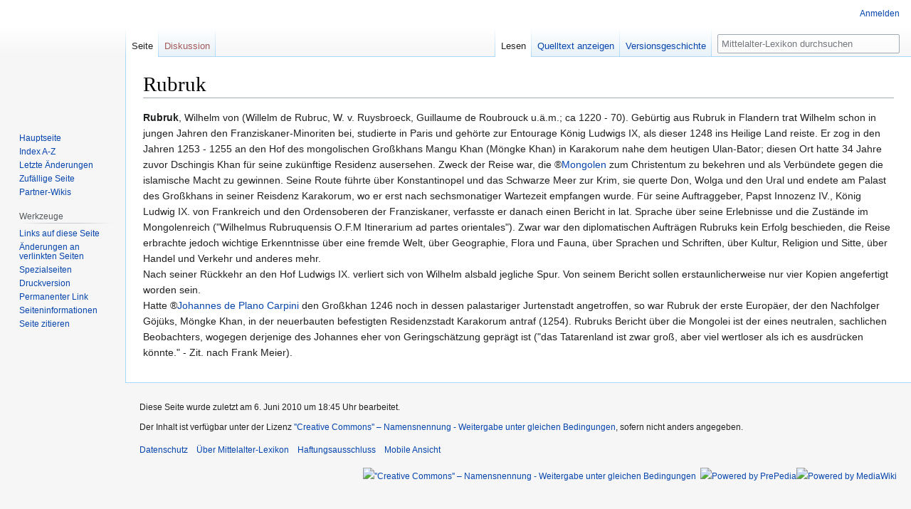

--- FILE ---
content_type: text/html; charset=UTF-8
request_url: https://www.mittelalter-lexikon.de/wiki/Rubruk
body_size: 6689
content:

<!DOCTYPE html>
<html class="client-nojs" lang="de" dir="ltr">
<head>
<meta charset="UTF-8"/>
<title>Rubruk – Mittelalter-Lexikon</title>
<script>document.documentElement.className="client-js";RLCONF={"wgBreakFrames":!1,"wgSeparatorTransformTable":[",\t.",".\t,"],"wgDigitTransformTable":["",""],"wgDefaultDateFormat":"dmy","wgMonthNames":["","Januar","Februar","März","April","Mai","Juni","Juli","August","September","Oktober","November","Dezember"],"wgRequestId":"63778a3c6548e255042314e3","wgCSPNonce":!1,"wgCanonicalNamespace":"","wgCanonicalSpecialPageName":!1,"wgNamespaceNumber":0,"wgPageName":"Rubruk","wgTitle":"Rubruk","wgCurRevisionId":32041,"wgRevisionId":32041,"wgArticleId":5044,"wgIsArticle":!0,"wgIsRedirect":!1,"wgAction":"view","wgUserName":null,"wgUserGroups":["*"],"wgCategories":[],"wgPageContentLanguage":"de","wgPageContentModel":"wikitext","wgRelevantPageName":"Rubruk","wgRelevantArticleId":5044,"wgIsProbablyEditable":!1,"wgRelevantPageIsProbablyEditable":!1,"wgRestrictionEdit":[],"wgRestrictionMove":[],"wgMFDisplayWikibaseDescriptions":{"search":!1,"nearby":!1,"watchlist":!1,"tagline":
!1}};RLSTATE={"site.styles":"ready","noscript":"ready","user.styles":"ready","user":"ready","user.options":"loading","skins.vector.styles.legacy":"ready"};RLPAGEMODULES=["site","mediawiki.page.startup","mediawiki.page.ready","skins.vector.legacy.js"];</script>
<script>(RLQ=window.RLQ||[]).push(function(){mw.loader.implement("user.options@1hzgi",function($,jQuery,require,module){/*@nomin*/mw.user.tokens.set({"patrolToken":"+\\","watchToken":"+\\","csrfToken":"+\\"});mw.user.options.set({"variant":"de"});
});});</script>
<link rel="stylesheet" href="/w/load.php?lang=de&amp;modules=skins.vector.styles.legacy&amp;only=styles&amp;skin=vector"/>
<script async="" src="/w/load.php?lang=de&amp;modules=startup&amp;only=scripts&amp;raw=1&amp;skin=vector"></script>
<meta name="ResourceLoaderDynamicStyles" content=""/>
<link rel="stylesheet" href="/w/load.php?lang=de&amp;modules=site.styles&amp;only=styles&amp;skin=vector"/>
<meta name="generator" content="MediaWiki 1.35.8"/>
<link rel="shortcut icon" href="/w/favicon.ico"/>
<link rel="search" type="application/opensearchdescription+xml" href="/w/opensearch_desc.php" title="Mittelalter-Lexikon (de)"/>
<link rel="EditURI" type="application/rsd+xml" href="https://www.mittelalter-lexikon.de/w/api.php?action=rsd"/>
<link rel="license" href="https://creativecommons.org/licenses/by-sa/3.0/deed.de"/>
<link rel="alternate" type="application/atom+xml" title="Atom-Feed für „Mittelalter-Lexikon“" href="/w/index.php?title=Spezial:Letzte_%C3%84nderungen&amp;feed=atom"/>
<!--[if lt IE 9]><script src="/w/resources/lib/html5shiv/html5shiv.js"></script><![endif]-->
</head>
<body class="mediawiki ltr sitedir-ltr capitalize-all-nouns mw-hide-empty-elt ns-0 ns-subject page-Rubruk rootpage-Rubruk skin-vector action-view skin-vector-legacy">
<div id="mw-page-base" class="noprint"></div>
<div id="mw-head-base" class="noprint"></div>
<div id="content" class="mw-body" role="main">
	<a id="top"></a>
	<div id="siteNotice" class="mw-body-content"></div>
	<div class="mw-indicators mw-body-content">
	</div>
	<h1 id="firstHeading" class="firstHeading" lang="de">Rubruk</h1>
	<div id="bodyContent" class="mw-body-content">
		<div id="siteSub" class="noprint">Aus Mittelalter-Lexikon</div>
		<div id="contentSub"></div>
		<div id="contentSub2"></div>
		
		<div id="jump-to-nav"></div>
		<a class="mw-jump-link" href="#mw-head">Zur Navigation springen</a>
		<a class="mw-jump-link" href="#searchInput">Zur Suche springen</a>
		<div id="mw-content-text" lang="de" dir="ltr" class="mw-content-ltr"><div class="mw-parser-output"><p><b>Rubruk</b>, Wilhelm von (Willelm de Rubruc, W. v. Ruysbroeck, Guillaume de Roubrouck u.ä.m.; ca 1220 - 70). Gebürtig aus Rubruk in Flandern trat Wilhelm schon in jungen Jahren den Franziskaner-Minoriten bei, studierte in Paris und gehörte zur Entourage König Ludwigs IX, als dieser 1248 ins Heilige Land reiste. Er zog in den Jahren 1253 - 1255 an den Hof des mongolischen Großkhans Mangu Khan (Möngke Khan) in Karakorum nahe dem heutigen Ulan-Bator; diesen Ort hatte 34 Jahre zuvor Dschingis Khan für seine zukünftige Residenz ausersehen. Zweck der Reise war, die ®<a href="/wiki/Mongolen" title="Mongolen">Mongolen</a> zum Christentum zu bekehren und als Verbündete gegen die islamische Macht zu gewinnen. Seine Route führte über Konstantinopel und das Schwarze Meer zur Krim, sie querte Don, Wolga und den Ural und endete am Palast des Großkhans in seiner Reisdenz Karakorum, wo er erst nach sechsmonatiger Wartezeit empfangen wurde. Für seine Auftraggeber, Papst Innozenz IV., König Ludwig IX. von Frankreich und den Ordensoberen der Franziskaner, verfasste er danach einen Bericht in lat. Sprache über seine Erlebnisse und die Zustände im Mongolenreich ("Wilhelmus Rubruquensis O.F.M Itinerarium ad partes orientales"). Zwar war den diplomatischen Aufträgen Rubruks kein Erfolg beschieden, die Reise erbrachte jedoch wichtige Erkenntnisse über eine fremde Welt, über Geographie, Flora und Fauna, über Sprachen und Schriften, über Kultur, Religion und Sitte, über Handel und Verkehr und anderes mehr.<br />
Nach seiner Rückkehr an den Hof Ludwigs IX. verliert sich von Wilhelm alsbald jegliche Spur. Von seinem Bericht sollen erstaunlicherweise nur vier Kopien angefertigt worden sein.<br />
Hatte ®<a href="/wiki/Johannes_de_Plano_Carpini" title="Johannes de Plano Carpini">Johannes de Plano Carpini</a> den Großkhan 1246 noch in dessen palastariger Jurtenstadt angetroffen, so war Rubruk der erste Europäer, der den Nachfolger Göjüks, Möngke Khan, in der neuerbauten befestigten Residenzstadt Karakorum antraf (1254). Rubruks Bericht über die Mongolei ist der eines neutralen, sachlichen Beobachters, wogegen derjenige des Johannes eher von Geringschätzung geprägt ist ("das Tatarenland ist zwar groß, aber viel wertloser als ich es ausdrücken könnte." - Zit. nach Frank Meier).
</p>
<!-- 
NewPP limit report
Cached time: 20260121223200
Cache expiry: 86400
Dynamic content: false
Complications: []
CPU time usage: 0.005 seconds
Real time usage: 0.006 seconds
Preprocessor visited node count: 1/1000000
Post‐expand include size: 0/2097152 bytes
Template argument size: 0/2097152 bytes
Highest expansion depth: 1/40
Expensive parser function count: 0/100
Unstrip recursion depth: 0/20
Unstrip post‐expand size: 0/5000000 bytes
-->
<!--
Transclusion expansion time report (%,ms,calls,template)
100.00%    0.000      1 -total
-->

<!-- Saved in parser cache with key mal:pcache:idhash:5044-0!canonical and timestamp 20260121223200 and revision id 32041
 -->
</div></div><div class="printfooter">Abgerufen von „<a dir="ltr" href="https://www.mittelalter-lexikon.de/w/index.php?title=Rubruk&amp;oldid=32041">https://www.mittelalter-lexikon.de/w/index.php?title=Rubruk&amp;oldid=32041</a>“</div>
		<div id="catlinks" class="catlinks catlinks-allhidden" data-mw="interface"></div>
	</div>
</div>

<div id="mw-navigation">
	<h2>Navigationsmenü</h2>
	<div id="mw-head">
		<!-- Please do not use role attribute as CSS selector, it is deprecated. -->
<nav id="p-personal" class="vector-menu" aria-labelledby="p-personal-label" role="navigation" 
	 >
	<h3 id="p-personal-label">
		<span>Meine Werkzeuge</span>
	</h3>
	<!-- Please do not use the .body class, it is deprecated. -->
	<div class="body vector-menu-content">
		<!-- Please do not use the .menu class, it is deprecated. -->
		<ul class="vector-menu-content-list"><li id="pt-login"><a href="/w/index.php?title=Spezial:Anmelden&amp;returnto=Rubruk" title="Sich anzumelden wird gerne gesehen, ist jedoch nicht zwingend erforderlich. [o]" accesskey="o">Anmelden</a></li></ul>
		
	</div>
</nav>


		<div id="left-navigation">
			<!-- Please do not use role attribute as CSS selector, it is deprecated. -->
<nav id="p-namespaces" class="vector-menu vector-menu-tabs vectorTabs" aria-labelledby="p-namespaces-label" role="navigation" 
	 >
	<h3 id="p-namespaces-label">
		<span>Namensräume</span>
	</h3>
	<!-- Please do not use the .body class, it is deprecated. -->
	<div class="body vector-menu-content">
		<!-- Please do not use the .menu class, it is deprecated. -->
		<ul class="vector-menu-content-list"><li id="ca-nstab-main" class="selected"><a href="/wiki/Rubruk" title="Seiteninhalt anzeigen [c]" accesskey="c">Seite</a></li><li id="ca-talk" class="new"><a href="/w/index.php?title=Diskussion:Rubruk&amp;action=edit&amp;redlink=1" rel="discussion" title="Diskussion zum Seiteninhalt (Seite nicht vorhanden) [t]" accesskey="t">Diskussion</a></li></ul>
		
	</div>
</nav>


			<!-- Please do not use role attribute as CSS selector, it is deprecated. -->
<nav id="p-variants" class="vector-menu-empty emptyPortlet vector-menu vector-menu-dropdown vectorMenu" aria-labelledby="p-variants-label" role="navigation" 
	 >
	<input type="checkbox" class="vector-menu-checkbox vectorMenuCheckbox" aria-labelledby="p-variants-label" />
	<h3 id="p-variants-label">
		<span>Varianten</span>
	</h3>
	<!-- Please do not use the .body class, it is deprecated. -->
	<div class="body vector-menu-content">
		<!-- Please do not use the .menu class, it is deprecated. -->
		<ul class="menu vector-menu-content-list"></ul>
		
	</div>
</nav>


		</div>
		<div id="right-navigation">
			<!-- Please do not use role attribute as CSS selector, it is deprecated. -->
<nav id="p-views" class="vector-menu vector-menu-tabs vectorTabs" aria-labelledby="p-views-label" role="navigation" 
	 >
	<h3 id="p-views-label">
		<span>Ansichten</span>
	</h3>
	<!-- Please do not use the .body class, it is deprecated. -->
	<div class="body vector-menu-content">
		<!-- Please do not use the .menu class, it is deprecated. -->
		<ul class="vector-menu-content-list"><li id="ca-view" class="collapsible selected"><a href="/wiki/Rubruk">Lesen</a></li><li id="ca-viewsource" class="collapsible"><a href="/w/index.php?title=Rubruk&amp;action=edit" title="Diese Seite ist geschützt. Ihr Quelltext kann dennoch angesehen und kopiert werden. [e]" accesskey="e">Quelltext anzeigen</a></li><li id="ca-history" class="collapsible"><a href="/w/index.php?title=Rubruk&amp;action=history" title="Frühere Versionen dieser Seite [h]" accesskey="h">Versionsgeschichte</a></li></ul>
		
	</div>
</nav>


			<!-- Please do not use role attribute as CSS selector, it is deprecated. -->
<nav id="p-cactions" class="vector-menu-empty emptyPortlet vector-menu vector-menu-dropdown vectorMenu" aria-labelledby="p-cactions-label" role="navigation" 
	 >
	<input type="checkbox" class="vector-menu-checkbox vectorMenuCheckbox" aria-labelledby="p-cactions-label" />
	<h3 id="p-cactions-label">
		<span>Mehr</span>
	</h3>
	<!-- Please do not use the .body class, it is deprecated. -->
	<div class="body vector-menu-content">
		<!-- Please do not use the .menu class, it is deprecated. -->
		<ul class="menu vector-menu-content-list"></ul>
		
	</div>
</nav>


			<div id="p-search" role="search">
	<h3 >
		<label for="searchInput">Suche</label>
	</h3>
	<form action="/w/index.php" id="searchform">
		<div id="simpleSearch">
			<input type="search" name="search" placeholder="Mittelalter-Lexikon durchsuchen" title="Mittelalter-Lexikon durchsuchen [f]" accesskey="f" id="searchInput"/>
			<input type="hidden" name="title" value="Spezial:Suche">
			<input type="submit" name="fulltext" value="Suchen" title="Suche nach Seiten, die diesen Text enthalten" id="mw-searchButton" class="searchButton mw-fallbackSearchButton"/>
			<input type="submit" name="go" value="Seite" title="Gehe direkt zu der Seite mit genau diesem Namen, falls sie vorhanden ist." id="searchButton" class="searchButton"/>
		</div>
	</form>
</div>

		</div>
	</div>
	
<div id="mw-panel">
	<div id="p-logo" role="banner">
		<a  title="Hauptseite" class="mw-wiki-logo" href="/wiki/Hauptseite"></a>
	</div>
	<!-- Please do not use role attribute as CSS selector, it is deprecated. -->
<nav id="p-navigation" class="vector-menu vector-menu-portal portal portal-first" aria-labelledby="p-navigation-label" role="navigation" 
	 >
	<h3 id="p-navigation-label">
		<span>Navigation</span>
	</h3>
	<!-- Please do not use the .body class, it is deprecated. -->
	<div class="body vector-menu-content">
		<!-- Please do not use the .menu class, it is deprecated. -->
		<ul class="vector-menu-content-list"><li id="n-mainpage-description"><a href="/wiki/Hauptseite" title="Hauptseite besuchen [z]" accesskey="z">Hauptseite</a></li><li id="n-Index-A-Z"><a href="/wiki/Mittelalter-Lexikon:Register">Index A-Z</a></li><li id="n-recentchanges"><a href="/wiki/Spezial:Letzte_%C3%84nderungen" title="Liste der letzten Änderungen in diesem Wiki [r]" accesskey="r">Letzte Änderungen</a></li><li id="n-randompage"><a href="/wiki/Spezial:Zuf%C3%A4llige_Seite" title="Zufällige Seite aufrufen [x]" accesskey="x">Zufällige Seite</a></li><li id="n-Partner-Wikis"><a href="/wiki/Spezial:Liste_der_Marjorie-Partner-Wikis">Partner-Wikis</a></li></ul>
		
	</div>
</nav>


	<!-- Please do not use role attribute as CSS selector, it is deprecated. -->
<nav id="p-tb" class="vector-menu vector-menu-portal portal" aria-labelledby="p-tb-label" role="navigation" 
	 >
	<h3 id="p-tb-label">
		<span>Werkzeuge</span>
	</h3>
	<!-- Please do not use the .body class, it is deprecated. -->
	<div class="body vector-menu-content">
		<!-- Please do not use the .menu class, it is deprecated. -->
		<ul class="vector-menu-content-list"><li id="t-whatlinkshere"><a href="/wiki/Spezial:Linkliste/Rubruk" title="Liste aller Seiten, die hierher verlinken [j]" accesskey="j">Links auf diese Seite</a></li><li id="t-recentchangeslinked"><a href="/wiki/Spezial:%C3%84nderungen_an_verlinkten_Seiten/Rubruk" rel="nofollow" title="Letzte Änderungen an Seiten, die von hier verlinkt sind [k]" accesskey="k">Änderungen an verlinkten Seiten</a></li><li id="t-specialpages"><a href="/wiki/Spezial:Spezialseiten" title="Liste aller Spezialseiten [q]" accesskey="q">Spezialseiten</a></li><li id="t-print"><a href="javascript:print();" rel="alternate" title="Druckansicht dieser Seite [p]" accesskey="p">Druckversion</a></li><li id="t-permalink"><a href="/w/index.php?title=Rubruk&amp;oldid=32041" title="Dauerhafter Link zu dieser Seitenversion">Permanenter Link</a></li><li id="t-info"><a href="/w/index.php?title=Rubruk&amp;action=info" title="Weitere Informationen über diese Seite">Seiten­informationen</a></li><li id="t-cite"><a href="/w/index.php?title=Spezial:Zitierhilfe&amp;page=Rubruk&amp;id=32041&amp;wpFormIdentifier=titleform" title="Hinweise, wie diese Seite zitiert werden kann">Seite zitieren</a></li></ul>
		
	</div>
</nav>


	
</div>

</div>

<footer id="footer" class="mw-footer" role="contentinfo" >
	<ul id="footer-info" >
		<li id="footer-info-lastmod"> Diese Seite wurde zuletzt am 6. Juni 2010 um 18:45 Uhr bearbeitet.</li>
		<li id="footer-info-copyright">Der Inhalt ist verfügbar unter der Lizenz <a class="external" rel="nofollow" href="https://creativecommons.org/licenses/by-sa/3.0/deed.de">''Creative Commons'' – Namensnennung - Weitergabe unter gleichen Bedingungen</a>, sofern nicht anders angegeben.</li>
	</ul>
	<ul id="footer-places" >
		<li id="footer-places-privacy"><a href="/wiki/Mittelalter-Lexikon:Datenschutz" title="Mittelalter-Lexikon:Datenschutz">Datenschutz</a></li>
		<li id="footer-places-about"><a href="/wiki/Mittelalter-Lexikon:%C3%9Cber_Mittelalter-Lexikon" title="Mittelalter-Lexikon:Über Mittelalter-Lexikon">Über Mittelalter-Lexikon</a></li>
		<li id="footer-places-disclaimer"><a href="/wiki/Mittelalter-Lexikon:Impressum" title="Mittelalter-Lexikon:Impressum">Haftungsausschluss</a></li>
		<li id="footer-places-mobileview"><a href="https://www.mittelalter-lexikon.de/w/index.php?title=Rubruk&amp;mobileaction=toggle_view_mobile" class="noprint stopMobileRedirectToggle">Mobile Ansicht</a></li>
	</ul>
	<ul id="footer-icons" class="noprint">
		<li id="footer-copyrightico"><a href="https://creativecommons.org/licenses/by-sa/3.0/deed.de"><img src="/w/resources/assets/licenses/cc-by-sa.png" alt="&#039;&#039;Creative Commons&#039;&#039; – Namensnennung - Weitergabe unter gleichen Bedingungen" width="88" height="31" loading="lazy"/></a></li>
		<li id="footer-poweredbyico"><a href="//meta.prepedia.org/"><img src="//marjorie-wiki.de/w/prepedia-button.png" alt="Powered by PrePedia" width="88" height="31" loading="lazy"/></a><a href="//www.mediawiki.org/"><img src="/w/resources/assets/poweredby_mediawiki_88x31.png" alt="Powered by MediaWiki" srcset="/w/resources/assets/poweredby_mediawiki_132x47.png 1.5x, /w/resources/assets/poweredby_mediawiki_176x62.png 2x" width="88" height="31" loading="lazy"/></a></li>
	</ul>
	<div style="clear: both;"></div>
</footer>



<script>(RLQ=window.RLQ||[]).push(function(){mw.config.set({"wgPageParseReport":{"limitreport":{"cputime":"0.005","walltime":"0.006","ppvisitednodes":{"value":1,"limit":1000000},"postexpandincludesize":{"value":0,"limit":2097152},"templateargumentsize":{"value":0,"limit":2097152},"expansiondepth":{"value":1,"limit":40},"expensivefunctioncount":{"value":0,"limit":100},"unstrip-depth":{"value":0,"limit":20},"unstrip-size":{"value":0,"limit":5000000},"timingprofile":["100.00%    0.000      1 -total"]},"cachereport":{"timestamp":"20260121223200","ttl":86400,"transientcontent":false}}});});</script>
<!-- Matomo -->
<script type="text/javascript">
  var _paq = _paq || [];
  _paq.push(["disableCookies"]);
  _paq.push(["trackPageView"]);
  _paq.push(["enableLinkTracking"]);

  (function() {
    var u = (("https:" == document.location.protocol) ? "https" : "http") + "://"+"piwik.mittelalter-lexikon.de//";
    _paq.push(["setTrackerUrl", u+"piwik.php"]);
    _paq.push(["setSiteId", "13"]);
    var d=document, g=d.createElement("script"), s=d.getElementsByTagName("script")[0]; g.type="text/javascript";
    g.defer=true; g.async=true; g.src=u+"piwik.js"; s.parentNode.insertBefore(g,s);
  })();
</script>
<!-- End Matomo Code -->

<!-- Matomo Image Tracker -->
<noscript><img src="https://piwik.mittelalter-lexikon.de//piwik.php?idsite=13&rec=1" style="border:0" alt="" /></noscript>
<!-- End Matomo -->
<script>(RLQ=window.RLQ||[]).push(function(){mw.config.set({"wgBackendResponseTime":94});});</script></body></html>


--- FILE ---
content_type: text/css; charset=utf-8
request_url: https://www.mittelalter-lexikon.de/w/load.php?lang=de&modules=site.styles&only=styles&skin=vector
body_size: 5980
content:
.Person{font-variant:small-caps}div.NavFrame{border:1px solid #a2a9b1;clear:both;font-size:95%;margin-top:1.5em;min-height:0;padding:2px;text-align:center}div.NavPic{float:left;padding:2px}div.NavHead{background:#eaecf0;font-weight:bold}div.NavFrame:after{clear:both;content:"";display:block}.NavToggle{float:right;font-size:x-small}div.NavFrame + div.NavFrame{margin-top:-1px}div.BoxenVerschmelzen{border:1px solid #a2a9b1;clear:both;font-size:95%;margin-top:1.5em;padding-top:2px}div.BoxenVerschmelzen div.NavFrame{border:none;font-size:100%;margin:0;padding-top:0}.prettytable{background-color:#f8f9fa;border:1px solid #a2a9b1;border-collapse:collapse;color:black;margin:1em 0}table.prettytable > * > tr > th,table.prettytable > * > tr > td{border:1px solid #a2a9b1;padding:.2em .4em}table.prettytable > * > tr > th{text-align:center}table.prettytable > caption{font-weight:bold}table.wikitable.zebra > tbody > :nth-child(even):not([class*="hintergrundfarbe"]){background:white}div.float-left,table.float-left,ul.float-left,.float-left{clear:left;float:left;margin:1em 1em 1em 0}div.float-right,table.float-right,ul.float-right,.float-right{clear:right;float:right;margin:1em 0 1em 1em}div.centered,table.centered,ul.centered,.centered{margin-left:auto;margin-right:auto}.toptextcells > * > * > td{vertical-align:top}.rahmenfarbe1{border:1px #a2a9b1}.rahmenfarbe2{border:1px #eaecf0}.rahmenfarbe3{border:1px #c00000}.rahmenfarbe4{border:1px #88a}.rahmenfarbe5{border:1px #000}table > * > tr.hintergrundfarbe1 > th,table > * > tr > th.hintergrundfarbe1,table.hintergrundfarbe1,.hintergrundfarbe1{background-color:#f8f9fa}table > * > tr.hintergrundfarbe2 > th,table > * > tr > th.hintergrundfarbe2,table.hintergrundfarbe2,.hintergrundfarbe2{background-color:#fff}table > * > tr.hintergrundfarbe3 > th,table > * > tr > th.hintergrundfarbe3,table.hintergrundfarbe3,.hintergrundfarbe3{background-color:#ffff40}table > * > tr.hintergrundfarbe4 > th,table > * > tr > th.hintergrundfarbe4,table.hintergrundfarbe4,.hintergrundfarbe4{background-color:#fa0}table > * > tr.hintergrundfarbe5 > th,table > * > tr > th.hintergrundfarbe5,table.hintergrundfarbe5,.hintergrundfarbe5{background-color:#eaecf0}table > * > tr.hintergrundfarbe6 > th,table > * > tr > th.hintergrundfarbe6,table.hintergrundfarbe6,.hintergrundfarbe6{background-color:#b3b7ff}table > * > tr.hintergrundfarbe7 > th,table > * > tr > th.hintergrundfarbe7,table.hintergrundfarbe7,.hintergrundfarbe7{background-color:#ffcbcb}table > * > tr.hintergrundfarbe8 > th,table > * > tr > th.hintergrundfarbe8,table.hintergrundfarbe8,.hintergrundfarbe8{background-color:#ffebad}table > * > tr.hintergrundfarbe9 > th,table > * > tr > th.hintergrundfarbe9,table.hintergrundfarbe9,.hintergrundfarbe9{background-color:#b9ffc5}.IPA a{text-decoration:none}.metadata{display:none}.client-js .noscript{display:none}#mw-content-text #coordinates,#mw-content-text #shortcut,body.ns-special #mw-content-text .specialpage-helplink{display:none}.toclimit-2 .toclevel-1 ul,.toclimit-3 .toclevel-2 ul,.toclimit-4 .toclevel-3 ul,.toclimit-5 .toclevel-4 ul,.toclimit-6 .toclevel-5 ul,.toclimit-7 .toclevel-6 ul{display:none}.nonumtoc .tocnumber{display:none}sup.reference{font-style:normal;font-weight:normal}ol.references li a[href|="#cite_ref"]{font-style:italic}ol.references li div.sisterproject{display:inline}#mw-content-text a.external[href^="//meta.prepedia.org"],#mw-content-text a.external[href^="https://meta.prepedia.org"],#mw-content-text a.external[href^="//marjorie-wiki.de"],#mw-content-text a.external[href^="https://marjorie-wiki.de"],#mw-content-text a.external[href^="//de.wikipedia.org"],#mw-content-text a.external[href^="https://de.wikipedia.org"],#mw-content-text a.external[href^="//www.wikidata.org"],#mw-content-text a.external[href^="https://www.wikidata.org"],#mw-content-text a.external[href^="//tools.wmflabs.org"],#mw-content-text a.external[href^="https://tools.wmflabs.org"]{background-image:none;padding-right:0}abbr[title]:not(:hover),.explain[title]:not(:hover){border-bottom-color:rgba(50%,50%,50%,.5);text-decoration-color:rgba(50%,50%,50%,.5)}div#mw-missingcommentheader strong{color:red}div#mw-missingsummary{background:#d3e1f2;border:1px solid #1a47ff;margin:1em auto;padding:1em;width:80%}.mw-summarymissed{border:5px solid red;padding:2px}div#editpage-copywarn{background:#fff;border:1px solid #c00000;margin:1em 0}.mw-titleprotectedwarning{background:#eaecf0;border:2px solid red;padding:1em}.mw-editinginterface,.mw-translateinterface{background:#f8f9fa;border:1px solid #c00000;padding:2px}.mw-editinginterface + .mw-translateinterface{border-top:none;margin-top:-8px}div#specialchars{background:white;border:1px solid #a2a9b1;margin-top:3px;padding:1px;text-align:left}textarea#wpUploadDescription{height:20em}.mw-special-Watchlist .mw-rollback-link{display:none}.mw-history-legend{background:#f8f9fa;border:1px solid #eaecf0;font-size:90%;margin:2px 0;padding:0 5px 5px}div.mw-category-generated{clear:both}.mw-search-interwiki-header{border-top:3px solid #c00000}.action-view.page-Wikipedia_Hauptseite h1.firstHeading,.action-view.page-Wikipedia_Hauptseite #contentSub,.action-view.page-Wikipedia_Hauptseite #catlinks,.page-Wikipedia_Hauptseite #p-wikibase-otherprojects{display:none}#hauptseite h2{background:#d8e8ff;border:1px solid #8898bf;font-family:inherit;font-size:1em;font-weight:bold;line-height:1.5;margin:0;padding:.1em 0}#hauptseite .inhalt{background:#fff;border:1px solid #8898bf;border-top:0;min-height:0;padding:.3em .8em .4em}#hauptseite .inhalt hr{background:#8898bf;color:#8898bf;height:1px;margin:.5em 0}#hauptseite .inhalt .mehr{clear:both;font-size:95%;margin-top:.8em;text-align:right}.hauptseite-oben,.hauptseite-links,.hauptseite-rechts{margin-bottom:1em}.hauptseite-links{margin-right:.5em}.hauptseite-rechts{margin-left:.5em}.hauptseite-oben h2,.hauptseite-unten h2{text-align:center}.hauptseite-oben .inhalt .portale{font-weight:bold;margin:.2em 0}.hauptseite-oben .inhalt .intern{font-size:90%;text-align:center}.hauptseite-links h2,.hauptseite-rechts h2{text-indent:.8em}#hauptseite-schwesterprojekte .inhalt a{font-weight:bold}